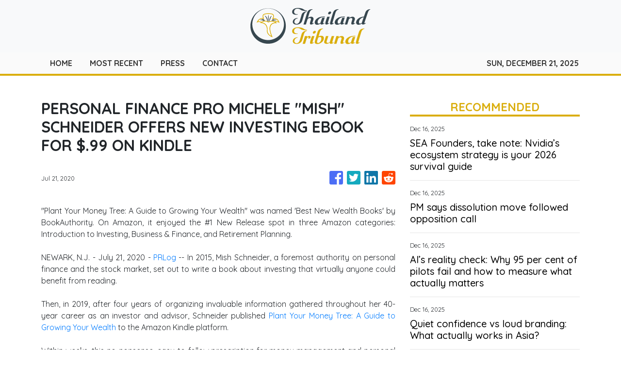

--- FILE ---
content_type: text/html
request_url: https://thailandtribunal.com/news/personal-finance-pro-michele-mish-schneider-offers-new-investing-ebook-for-99-on-kindle/236569
body_size: 612
content:
<!DOCTYPE html>
<html lang="en">
	<head>
		<meta charset="utf-8" />
		<base href="/" />
		<meta name="viewport" content="width=device-width, initial-scale=1" />
		<link rel="icon" type="image/x-icon" href="favicon.ico" />

		<!-- Global site tag (gtag.js) - Google Analytics -->
		<script>
			(function (i, s, o, g, r, a, m) {
				i['GoogleAnalyticsObject'] = r;
				(i[r] =
					i[r] ||
					function () {
						(i[r].q = i[r].q || []).push(arguments);
					}),
					(i[r].l = 1 * new Date());
				(a = s.createElement(o)), (m = s.getElementsByTagName(o)[0]);
				a.async = 1;
				a.src = g;
				m.parentNode.insertBefore(a, m);
			})(window, document, 'script', 'https://www.google-analytics.com/analytics.js', 'ga');

			ga('create', 'UA-82391315-24', 'auto');
			ga('send', 'pageview');
		</script>
	<link rel="stylesheet" href="styles.afeadb99ac403e8f2817.css"></head>
	<body>
		<app-root></app-root>
	<script src="runtime-es2015.4c2ddb12b178296e2e9b.js" type="module"></script><script src="runtime-es5.4c2ddb12b178296e2e9b.js" nomodule defer></script><script src="polyfills-es5.341d48ffc88eaeae911d.js" nomodule defer></script><script src="polyfills-es2015.95bb65e853d2781ac3bd.js" type="module"></script><script src="scripts.a886297f338d81e87e04.js" defer></script><script src="main-es2015.1c92226808cf01759c1e.js" type="module"></script><script src="main-es5.1c92226808cf01759c1e.js" nomodule defer></script></body>
</html>


--- FILE ---
content_type: text/html; charset=utf-8
request_url: https://us-central1-vertical-news-network.cloudfunctions.net/get/fetch-include-rss
body_size: 22269
content:
[
  {
    "id": 108857366,
    "title": "SEA Founders, take note: Nvidia’s ecosystem strategy is your 2026 survival guide",
    "summary": "Nvidia just blew the doors off its corporate earnings announcement.  In both revenue growth and margin, it is surpassing any other player in the AI Computing category. So, how did this gaming-tech company become the company with the largest market capitalisation in the world? Think back to when it first cut its teeth on the […]\nThe post SEA Founders, take note: Nvidia’s ecosystem strategy is your 2026 survival guide appeared first on e27.",
    "slug": "sea-founders-take-note-nvidias-ecosystem-strategy-is-your-2026-survival-guide",
    "link": "https://e27.co/sea-founders-take-note-nvidias-ecosystem-strategy-is-your-2026-survival-guide-20251211/",
    "date_published": "2025-12-16T02:00:14.000Z",
    "images": "https://e27.co/wp-content/uploads/2025/11/e27-44-2.png",
    "categories": "3492,4637,1005,1432,1436,2688,3484,3493,3552,3563,3566,4645,4654,4671,4728,4743,4751,4752,4758,4771,4772,4779,4780,4794,4795,4796,4797",
    "img_id": "0",
    "caption": "",
    "country": "SEA",
    "source_type": "rss",
    "source": "e27"
  },
  {
    "id": 108855905,
    "title": "PM says dissolution move followed opposition call",
    "summary": "Prime Minister Anutin Charnvirakul said his decision to dissolve the House of Representatives was made after the People's Party (PP) publicly called for it.",
    "slug": "pm-says-dissolution-move-followed-opposition-call",
    "link": "https://www.bangkokpost.com/thailand/politics/3157154/pm-says-dissolution-move-followed-opposition-call",
    "date_published": "2025-12-16T01:31:00.000Z",
    "images": "",
    "categories": "1558",
    "img_id": "0",
    "caption": "",
    "country": "Thailand",
    "source_type": "rss",
    "source": "Bangkok Post"
  },
  {
    "id": 108857367,
    "title": "AI’s reality check: Why 95 per cent of pilots fail and how to measure what actually matters",
    "summary": "Artificial intelligence has advanced faster than most of us can keep up. Every few months, new models arrive promising sharper accuracy and deeper understanding. Yet when I talk to business leaders, the same question always surfaces: how do we actually measure value from all this? A 2024 MIT NANDA Initiative study found that around 95 […]\nThe post AI’s reality check: Why 95 per cent of pilots fail and how to measure what actually matters appeared first on e27.",
    "slug": "ais-reality-check-why-95-per-cent-of-pilots-fail-and-how-to-measure-what-actually-matters",
    "link": "https://e27.co/ais-reality-check-why-95-per-cent-of-pilots-fail-and-how-to-measure-what-actually-matters-20251208/",
    "date_published": "2025-12-16T01:30:48.000Z",
    "images": "https://e27.co/wp-content/uploads/2025/11/e27-30-1.png",
    "categories": "3492,4637,1005,1432,1436,2688,3484,3493,3552,3563,3566,4645,4654,4671,4728,4743,4751,4752,4758,4771,4772,4779,4780,4794,4795,4796,4797",
    "img_id": "0",
    "caption": "",
    "country": "SEA",
    "source_type": "rss",
    "source": "e27"
  },
  {
    "id": 108857368,
    "title": "Quiet confidence vs loud branding: What actually works in Asia?",
    "summary": "Building a startup is hard. Building one in Asia? That’s a whole different game. This region is a mosaic of cultures, languages, and consumer behaviours, and what works in one market might flop in another. But one of the most fascinating tensions founders face here is this: Should you lead with quiet confidence, letting your […]\nThe post Quiet confidence vs loud branding: What actually works in Asia? appeared first on e27.",
    "slug": "quiet-confidence-vs-loud-branding-what-actually-works-in-asia",
    "link": "https://e27.co/quiet-confidence-vs-loud-branding-what-actually-works-in-asia-20251208/",
    "date_published": "2025-12-16T01:00:31.000Z",
    "images": "https://e27.co/wp-content/uploads/2025/11/e27-29-1.png",
    "categories": "3492,4637,1005,1432,1436,2688,3484,3493,3552,3563,3566,4645,4654,4671,4728,4743,4751,4752,4758,4771,4772,4779,4780,4794,4795,4796,4797",
    "img_id": "0",
    "caption": "",
    "country": "SEA",
    "source_type": "rss",
    "source": "e27"
  },
  {
    "id": 108845420,
    "title": "High-profile defections boost Bhumjaithai Party",
    "summary": "The Bhumjaithai Party saw a surge of high-profile defections on the first day of its candidate registration drive, with Varawut Silpa-archa, former leader of the Chartthaipattana Party, formally joining the party on Monday alongside 12 former Chartthaipattana MPs and senior political figures in preparation for the 2026 general election.",
    "slug": "highprofile-defections-boost-bhumjaithai-party",
    "link": "https://www.bangkokpost.com/thailand/politics/3157149/highprofile-defections-boost-bhumjaithai-party",
    "date_published": "2025-12-15T22:08:00.000Z",
    "images": "",
    "categories": "1558",
    "img_id": "0",
    "caption": "",
    "country": "Thailand",
    "source_type": "rss",
    "source": "Bangkok Post"
  },
  {
    "id": 108845421,
    "title": "Anutin says his party is ready to lead",
    "summary": "Prime Minister Anutin Charnvirakul, in his role as leader of the Bhumjaithai Party (BJT), has announced that the party is prepared to become the country's leading political force in the upcoming election.",
    "slug": "anutin-says-his-party-is-ready-to-lead",
    "link": "https://www.bangkokpost.com/thailand/politics/3157159/anutin-says-his-party-is-ready-to-lead",
    "date_published": "2025-12-15T22:03:00.000Z",
    "images": "",
    "categories": "1558",
    "img_id": "0",
    "caption": "",
    "country": "Thailand",
    "source_type": "rss",
    "source": "Bangkok Post"
  },
  {
    "id": 108855906,
    "title": "Army places district out of bounds",
    "summary": "The Royal Thai Army (RTA) has warned civilians to stay out of Kantharalak district in Si Sa Ket province, citing repeated Cambodian attacks on civilian areas and the escalating security threat along the Thai–Cambodian border.",
    "slug": "army-places-district-out-of-bounds",
    "link": "https://www.bangkokpost.com/thailand/general/3157119/army-places-district-out-of-bounds",
    "date_published": "2025-12-15T22:01:00.000Z",
    "images": "",
    "categories": "1558",
    "img_id": "0",
    "caption": "",
    "country": "Thailand",
    "source_type": "rss",
    "source": "Bangkok Post"
  },
  {
    "id": 108845422,
    "title": "Medical lecturers told to maintain ethical standards",
    "summary": "The Thammasat University Faculty Senate on Monday issued a statement urging lecturers in the university's Faculty of Medicine to strictly adhere to professional ethics following complaints of misconduct involving medical students and resident doctors.",
    "slug": "medical-lecturers-told-to-maintain-ethical-standards",
    "link": "https://www.bangkokpost.com/thailand/general/3157169/medical-lecturers-told-to-maintain-ethical-standards",
    "date_published": "2025-12-15T22:00:00.000Z",
    "images": "",
    "categories": "1558",
    "img_id": "0",
    "caption": "",
    "country": "Thailand",
    "source_type": "rss",
    "source": "Bangkok Post"
  },
  {
    "id": 108845423,
    "title": "Country 'can keep' Chinese missile system",
    "summary": "The Defence Ministry has confirmed that Thailand is legally entitled to keep a Chinese-made fifth-generation guided anti-tank missile system seized from Cambodian forces, dismissing speculation that it must be returned to China.",
    "slug": "country-can-keep-chinese-missile-system",
    "link": "https://www.bangkokpost.com/thailand/general/3157114/country-can-keep-chinese-missile-system",
    "date_published": "2025-12-15T21:58:00.000Z",
    "images": "",
    "categories": "1558",
    "img_id": "0",
    "caption": "",
    "country": "Thailand",
    "source_type": "rss",
    "source": "Bangkok Post"
  },
  {
    "id": 108835499,
    "title": "Army restricts fuel exports to Laos",
    "summary": "The military has suspended exports of all fuel products and military equipment to Laos through the Chong Mek border crossing in Ubon Ratchathani's Sirindhorn district, following intelligence reports alleging that fuel and weapons were being diverted to Cambodia.",
    "slug": "army-restricts-fuel-exports-to-laos",
    "link": "https://www.bangkokpost.com/thailand/general/3157104/army-restricts-fuel-exports-to-laos",
    "date_published": "2025-12-15T21:42:00.000Z",
    "images": "",
    "categories": "1558",
    "img_id": "0",
    "caption": "",
    "country": "Thailand",
    "source_type": "rss",
    "source": "Bangkok Post"
  },
  {
    "id": 108835500,
    "title": "Border checks tightened",
    "summary": "Thailand has tightened screening measures for Cambodian nationals entering Thailand under the visa-free scheme and stepped up checks on certain groups of foreign travellers deemed as \"posing a risk\" amid growing security concerns linked to the Thai–Cambodian border conflict.",
    "slug": "border-checks-tightened",
    "link": "https://www.bangkokpost.com/thailand/general/3157094/border-checks-tightened",
    "date_published": "2025-12-15T21:33:00.000Z",
    "images": "",
    "categories": "1558",
    "img_id": "0",
    "caption": "",
    "country": "Thailand",
    "source_type": "rss",
    "source": "Bangkok Post"
  },
  {
    "id": 108835501,
    "title": "Thai troops recapture Ta Khwai temple",
    "summary": "Thai troops recaptured Ta Khwai temple in Surin's Phanom Dong Rak district on Monday, allowing authorities to begin planning the rehabilitation of the cultural heritage site, which sustained damage during clashes along the Thai-Cambodian border.",
    "slug": "thai-troops-recapture-ta-khwai-temple",
    "link": "https://www.bangkokpost.com/thailand/general/3157179/thai-troops-recapture-ta-khwai-temple",
    "date_published": "2025-12-15T20:18:00.000Z",
    "images": "",
    "categories": "1558",
    "img_id": "0",
    "caption": "",
    "country": "Thailand",
    "source_type": "rss",
    "source": "Bangkok Post"
  },
  {
    "id": 108806449,
    "title": "Thai and Chinese authorities view destroyed scam buildings in Myanmar",
    "summary": "Thai and Chinese authorities crossed the border from Thailand’s Tak province to Myawaddy of Myanmar to view the debris of scam centres on Monday.",
    "slug": "thai-and-chinese-authorities-view-destroyed-scam-buildings-in-myanmar",
    "link": "https://www.bangkokpost.com/thailand/general/3157084/thai-and-chinese-authorities-view-destroyed-scam-buildings-in-myanmar",
    "date_published": "2025-12-15T15:09:00.000Z",
    "images": "",
    "categories": "1558",
    "img_id": "0",
    "caption": "",
    "country": "Thailand",
    "source_type": "rss",
    "source": "Bangkok Post"
  },
  {
    "id": 108805266,
    "title": "Bangladesh to airlift wounded uprising leader to Singapore after election shooting",
    "summary": "Bangladesh’s interim government said it would fly a leader of the 2024 uprising, a candidate in coming elections, for treatment in Singapore after an assassination attempt that left him critically wounded.\nMasked attackers shot student leader Sharif Osman Hadi on Friday as he left a mosque in the capital Dhaka, wounding him in the ear.\nThe shooting took place one day after authorities announced a date for the first elections since the student-led uprising last year that overthrew the autocratic...",
    "slug": "bangladesh-to-airlift-wounded-uprising-leader-to-singapore-after-election-shooting",
    "link": "https://www.scmp.com/news/asia/south-asia/article/3336527/bangladesh-airlift-wounded-uprising-leader-singapore-after-election-shooting?utm_source=rss_feed",
    "date_published": "2025-12-15T14:14:10.000Z",
    "images": "https://cdn.i-scmp.com/sites/default/files/styles/1280x720/public/d8/images/canvas/2025/12/15/83b46ffa-b896-438d-9bf5-0465d9612567_880f3fc8.jpg",
    "categories": "1558",
    "img_id": "0",
    "caption": "",
    "country": "SEA",
    "source_type": "rss",
    "source": "South China Morning Post"
  },
  {
    "id": 108802732,
    "title": "Five foreigners arrested on Phangan during crackdown on illegal businesses",
    "summary": "SURAT THANI: Immigration police and local authorities on Monday arrested five foreign nationals in a crackdown on illegal business operations on Koh Phangan, targeting nominee businesses.",
    "slug": "five-foreigners-arrested-on-phangan-during-crackdown-on-illegal-businesses",
    "link": "https://www.bangkokpost.com/thailand/general/3157070/five-foreigners-arrested-on-phangan-during-crackdown-on-illegal-businesses",
    "date_published": "2025-12-15T13:35:00.000Z",
    "images": "",
    "categories": "1558",
    "img_id": "0",
    "caption": "",
    "country": "Thailand",
    "source_type": "rss",
    "source": "Bangkok Post"
  },
  {
    "id": 108802733,
    "title": "Thailand submits letter to UN over Cambodian missile attacks on civilians",
    "summary": "Thailand’s Ministry of Foreign Affairs has submitted a formal letter to the United Nations High Commissioner for Human Rights over Cambodian missile attacks targeting Thai civilians.",
    "slug": "thailand-submits-letter-to-un-over-cambodian-missile-attacks-on-civilians",
    "link": "https://www.bangkokpost.com/thailand/general/3157064/thailand-submits-letter-to-un-over-cambodian-missile-attacks-on-civilians",
    "date_published": "2025-12-15T13:28:00.000Z",
    "images": "",
    "categories": "1558",
    "img_id": "0",
    "caption": "",
    "country": "Thailand",
    "source_type": "rss",
    "source": "Bangkok Post"
  },
  {
    "id": 108801585,
    "title": "Indonesia to revoke 22 forestry permits after floods that killed over 1,000 people",
    "summary": "Indonesia will revoke more than 20 forestry permits across the country, the forestry minister said on Monday, after deadly floods and landslides devastated parts of the northwestern island of Sumatra.\nEnvironmentalists and experts have pointed to the role forest loss played in flash flooding and landslides that this month killed more than 1,000 people and washed torrents of mud into villages.\nThe government will revoke 22 forestry permits that encompass more than one million hectares of land,...",
    "slug": "indonesia-to-revoke-22-forestry-permits-after-floods-that-killed-over-1000-people",
    "link": "https://www.scmp.com/news/asia/southeast-asia/article/3336516/indonesia-revoke-22-forestry-permits-after-floods-killed-over-1000-people?utm_source=rss_feed",
    "date_published": "2025-12-15T12:06:09.000Z",
    "images": "https://cdn.i-scmp.com/sites/default/files/styles/1280x720/public/d8/images/canvas/2025/12/15/8dd7f593-cd6d-4716-be43-851946ffd009_a2823a1a.jpg",
    "categories": "1558",
    "img_id": "0",
    "caption": "",
    "country": "SEA",
    "source_type": "rss",
    "source": "South China Morning Post"
  },
  {
    "id": 108802734,
    "title": "Hat Yai recovery expected in time for Songkran",
    "summary": "SONGKHLA – Flood-devastated Hat Yai city will bounce back quickly and should be 60-70% recovered by April next year, in time for Songkran, according to the Songkhla Tourism Association.",
    "slug": "hat-yai-recovery-expected-in-time-for-songkran",
    "link": "https://www.bangkokpost.com/thailand/general/3156944/hat-yai-recovery-expected-in-time-for-songkran",
    "date_published": "2025-12-15T11:33:00.000Z",
    "images": "",
    "categories": "1558",
    "img_id": "0",
    "caption": "",
    "country": "Thailand",
    "source_type": "rss",
    "source": "Bangkok Post"
  },
  {
    "id": 108791815,
    "title": "Ex-NBA star in Singapore for brain cancer treatment exudes hope – ‘let’s be positive’",
    "summary": "When National Basketball Association veteran Jason Collins married his long-term partner Brunson Green in May, having to divert his honeymoon to Singapore six months later for an experimental treatment for stage 4 brain cancer was not on his bingo card.\nThe 2.13 metre (7 feet) former centre, 47, and Green, a film producer, found themselves spending Thanksgiving in the city state last month, far from their extended family, as Collin underwent his first doses of EDV (EnGeneIC Dream Vector) in his...",
    "slug": "exnba-star-in-singapore-for-brain-cancer-treatment-exudes-hope-lets-be-positive",
    "link": "https://www.scmp.com/week-asia/health-environment/article/3336511/ex-nba-star-singapore-brain-cancer-treatment-exudes-hope-lets-be-positive?utm_source=rss_feed",
    "date_published": "2025-12-15T11:29:57.000Z",
    "images": "https://cdn.i-scmp.com/sites/default/files/styles/1280x720/public/d8/images/canvas/2025/12/15/3cf86e5a-3ac2-4b75-9fa2-74a64a292b76_26647745.jpg",
    "categories": "1558",
    "img_id": "0",
    "caption": "",
    "country": "SEA",
    "source_type": "rss",
    "source": "South China Morning Post"
  },
  {
    "id": 108802735,
    "title": "Election Commission sets Feb 8 as general election date",
    "summary": "The Election Commission (EC) has officially set the next general election on Feb 8, following the Royal Decree dissolving the House of Representatives that took effect last week.",
    "slug": "election-commission-sets-feb-8-as-general-election-date",
    "link": "https://www.bangkokpost.com/thailand/general/3157000/election-commission-sets-feb-8-as-general-election-date",
    "date_published": "2025-12-15T11:29:00.000Z",
    "images": "",
    "categories": "1558",
    "img_id": "0",
    "caption": "",
    "country": "Thailand",
    "source_type": "rss",
    "source": "Bangkok Post"
  },
  {
    "id": 108802736,
    "title": "Senators press Election Commission on collusion case",
    "summary": "A group of reserve senators has urged the newly appointed Election Commission (EC) to forward the alleged Senate election collusion case to the Supreme Court and to review whether EC secretary-general Sawaeng Boonmee should remain in office.",
    "slug": "senators-press-election-commission-on-collusion-case",
    "link": "https://www.bangkokpost.com/thailand/politics/3156990/senators-press-election-commission-on-collusion-case",
    "date_published": "2025-12-15T11:27:00.000Z",
    "images": "",
    "categories": "1558",
    "img_id": "0",
    "caption": "",
    "country": "Thailand",
    "source_type": "rss",
    "source": "Bangkok Post"
  },
  {
    "id": 108789351,
    "title": "Korat police alert for drone-flying Russian mercenary",
    "summary": "NAKHON RATCHASIMA - All police stations in Muang district have been ordered to closely monitor Russian nationals staying in the area, amid concerns they could be mercenaries hired to sabotage military sites and key economic areas of this northeastern province.",
    "slug": "korat-police-alert-for-droneflying-russian-mercenary",
    "link": "https://www.bangkokpost.com/thailand/general/3156910/korat-police-alert-for-droneflying-russian-mercenary",
    "date_published": "2025-12-15T09:43:00.000Z",
    "images": "",
    "categories": "1558",
    "img_id": "0",
    "caption": "",
    "country": "Thailand",
    "source_type": "rss",
    "source": "Bangkok Post"
  },
  {
    "id": 108788683,
    "title": "Anti-dynasty bill in Philippines slammed as ‘ridiculous’ and weak",
    "summary": "Philippine President Ferdinand Marcos Jnr has urged Congress to fast track a long-delayed law banning political dynasties, but a bill filed by the speaker of the House and his eldest son is drawing sharp criticism for aiming to do the opposite.\nDays after the president met House Speaker Faustino “Bojie” Dy III, Majority Leader Ferdinand Alexander Marcos and others, Dy and the younger Marcos filed the bill on Friday.\nLawmakers and critics have slammed the proposal for legitimising and entrenching...",
    "slug": "antidynasty-bill-in-philippines-slammed-as-ridiculous-and-weak",
    "link": "https://www.scmp.com/week-asia/politics/article/3336488/anti-dynasty-bill-philippines-slammed-ridiculous-and-weak?utm_source=rss_feed",
    "date_published": "2025-12-15T09:38:32.000Z",
    "images": "https://cdn.i-scmp.com/sites/default/files/styles/1280x720/public/d8/images/canvas/2025/12/15/ba0bbda0-4a2d-4030-8f08-6982ad5225e0_06bd02bd.jpg",
    "categories": "1558",
    "img_id": "0",
    "caption": "",
    "country": "SEA",
    "source_type": "rss",
    "source": "South China Morning Post"
  },
  {
    "id": 108789352,
    "title": "Tearful concert ticket scalper recounts how she lost B850,000",
    "summary": "The online community was set alight by a dramatic Facebook post detailing the financial collapse of a concert-ticket reseller who claimed to have lost more than B850,000  speculating on demand for tickets to a major live event.",
    "slug": "tearful-concert-ticket-scalper-recounts-how-she-lost-b850000",
    "link": "https://www.bangkokpost.com/thailand/general/3156928/tearful-concert-ticket-scalper-recounts-how-she-lost-b850000",
    "date_published": "2025-12-15T09:24:00.000Z",
    "images": "",
    "categories": "1558",
    "img_id": "0",
    "caption": "",
    "country": "Thailand",
    "source_type": "rss",
    "source": "Bangkok Post"
  },
  {
    "id": 108788684,
    "title": "Cambodia says Thai F-16s hit near displaced civilian camp in Siem Reap province",
    "summary": "Cambodia accused Thailand on Monday of striking deep inside its territory, bombing areas less than a two-hour drive from the country’s main tourist draw, the centuries-old Angkor temples, in a reignited border conflict.\nDozens of people were killed in five days of fighting in July before a truce was brokered and then broken within months, part of a long-standing conflict rooted in the colonial-era demarcation of the countries’ 800km (500 miles) frontier.\nRenewed fighting between the Southeast...",
    "slug": "cambodia-says-thai-f16s-hit-near-displaced-civilian-camp-in-siem-reap-province",
    "link": "https://www.scmp.com/news/asia/southeast-asia/article/3336482/thailand-bombs-siem-reap-province-home-ancient-angkor-wat-temple-says-cambodia?utm_source=rss_feed",
    "date_published": "2025-12-15T09:05:11.000Z",
    "images": "https://cdn.i-scmp.com/sites/default/files/styles/1280x720/public/d8/images/canvas/2025/12/15/73010c2f-7c07-4902-a80f-d88cf8747a5e_bab2c8a1.jpg",
    "categories": "1558",
    "img_id": "0",
    "caption": "",
    "country": "SEA",
    "source_type": "rss",
    "source": "South China Morning Post"
  },
  {
    "id": 108788685,
    "title": "Hong Kong fire victim sent frantic final video to husband in Indonesia",
    "summary": "When Indonesian domestic helper Darwati sent her husband a video from Hong Kong, he had no idea it would be the last time he heard her voice.\nEli Cahyono, 39, picked up his phone in the small hamlet of Bendasari in Indonesia’s Cilacap Regency on November 26 and saw a video message from his wife. Moments later, disbelief turned to panic.\nDarwati, 48, was trapped in a blaze tearing through one of the towers at Wang Fuk Court in Hong Kong’s Tai Po district. Through the haze of thick black smoke,...",
    "slug": "hong-kong-fire-victim-sent-frantic-final-video-to-husband-in-indonesia",
    "link": "https://www.scmp.com/week-asia/people/article/3336470/tai-po-fire-victim-sent-frantic-final-video-husband-indonesia?utm_source=rss_feed",
    "date_published": "2025-12-15T08:08:57.000Z",
    "images": "https://cdn.i-scmp.com/sites/default/files/styles/1280x720/public/d8/images/canvas/2025/12/15/e53d2529-22ff-4fde-a9b8-371fe06ccd6f_7dea575d.jpg",
    "categories": "1558",
    "img_id": "0",
    "caption": "",
    "country": "SEA",
    "source_type": "rss",
    "source": "South China Morning Post"
  },
  {
    "id": 108789230,
    "title": "We-Women  Network Looking Back with Gratitude, Moving Forward with IntentionLooking Back with Gratitude, Moving Forward with Intention",
    "summary": "The last We-Women Network session was a gentle yet powerful reminder that meaningful change begins with awareness and small, conscious choices. Our session on Sustainability in Everyday Life was thoughtfully led by Deepali Nair, a leadership coach and sustainability facilitator, who shared practical, everyday actions that women can easily integrate into their lives—reinforcing the belief […]",
    "slug": "wewomen-network-looking-back-with-gratitude-moving-forward-with-intentionlooking-back-with-gratitude-moving-forward-with-intention",
    "link": "https://bangkokscoop.com/we-women-network-looking-back-with-gratitude-moving-forward-with-intentionlooking-back-with-gratitude-moving-forward-with-intention/",
    "date_published": "2025-12-15T07:06:51.000Z",
    "images": "https://bangkokscoop.com/wp-content/uploads/2025/12/WhatsApp-Image-2025-12-15-at-12.29.11-3.jpeg",
    "categories": "1558",
    "img_id": "0",
    "caption": "",
    "country": "Thailand",
    "source_type": "rss",
    "source": "Bangkok Scoop"
  },
  {
    "id": 108778880,
    "title": "Why Bitcoin’s correlation with gold just hit a record high",
    "summary": "As the final full trading week of 2025 begins, financial markets across Asia are retreating under mounting doubts about the sustainability of the AI-driven tech rally that has powered global equities for much of the year. The MSCI Asia Pacific index declined 0.7 per cent, with South Korea home to leading semiconductor firms and a […]\nThe post Why Bitcoin’s correlation with gold just hit a record high appeared first on e27.",
    "slug": "why-bitcoins-correlation-with-gold-just-hit-a-record-high",
    "link": "https://e27.co/why-bitcoins-correlation-with-gold-just-hit-a-record-high-20251215/",
    "date_published": "2025-12-15T06:57:35.000Z",
    "images": "https://e27.co/wp-content/uploads/2025/12/e27-55.png",
    "categories": "3492,4637,1005,1432,1436,2688,3484,3493,3552,3563,3566,4645,4654,4671,4728,4743,4751,4752,4758,4771,4772,4779,4780,4794,4795,4796,4797",
    "img_id": "0",
    "caption": "",
    "country": "SEA",
    "source_type": "rss",
    "source": "e27"
  },
  {
    "id": 108776288,
    "title": "Malaysia to get back US$30 million worth of fine art linked to 1MDB scandal",
    "summary": "Malaysia is set to receive 12 pieces of fine art – including works by Pablo Picasso, Joan Miro and Henri Matisse – after discussions with US officials to repatriate assets tied to the global corruption scandal at 1MDB.\nThe works are being held by Christie’s and Sotheby’s auction houses in the United States and estimated to have a combined value of over US$30 million, the Malaysian Anti-Corruption Commission (MACC) said in a statement on Saturday. They were purchased by Jasmine Loo, a former...",
    "slug": "malaysia-to-get-back-us30-million-worth-of-fine-art-linked-to-1mdb-scandal",
    "link": "https://www.scmp.com/news/asia/southeast-asia/article/3336454/malaysia-get-back-us30-million-worth-fine-art-linked-1mdb-scandal?utm_source=rss_feed",
    "date_published": "2025-12-15T06:33:51.000Z",
    "images": "https://cdn.i-scmp.com/sites/default/files/styles/1280x720/public/d8/images/canvas/2025/12/15/ec21893a-fd9d-425c-ae21-0f897681426d_611c50bd.jpg",
    "categories": "1558",
    "img_id": "0",
    "caption": "",
    "country": "SEA",
    "source_type": "rss",
    "source": "South China Morning Post"
  },
  {
    "id": 108776289,
    "title": "Malaysian religious authorities probe viral claim of woman having ‘2 husbands’",
    "summary": "Malaysian religious authorities are investigating allegations that a 30-year-old woman from a deeply conservative northern state of Kelantan was also married to a second man in neighbouring Thailand, after her sister-in-law made the claims in a social media post.\nThe controversy erupted on Thursday when a woman who identified herself as Ekin Derahim alleged on Facebook that her brother’s wife had secretly married a second man in Songkhla, Thailand, more than a year earlier without the family’s...",
    "slug": "malaysian-religious-authorities-probe-viral-claim-of-woman-having-2-husbands",
    "link": "https://www.scmp.com/week-asia/people/article/3336447/malaysian-religious-authorities-probe-viral-claim-woman-having-two-husbands?utm_source=rss_feed",
    "date_published": "2025-12-15T06:16:34.000Z",
    "images": "https://cdn.i-scmp.com/sites/default/files/styles/1280x720/public/d8/images/canvas/2025/12/15/a3837f80-c38e-47cb-a7d0-78dfdb9b1a01_51abbc3d.jpg",
    "categories": "1558",
    "img_id": "0",
    "caption": "",
    "country": "SEA",
    "source_type": "rss",
    "source": "South China Morning Post"
  },
  {
    "id": 108778881,
    "title": "January Capital raises over US$130M to bring growth credit to Asia’s tech sector",
    "summary": "January Capital has closed its growth credit fund at more than US$130 million, marking a significant step in addressing a long-standing financing gap for growth-stage technology companies across the Asia Pacific. The Singapore-based investment firm said the fund will focus on providing non-dilutive capital to sponsor-backed tech businesses, a form of financing that remains relatively […]\nThe post January Capital raises over US$130M to bring growth credit to Asia’s tech sector appeared first on e27.",
    "slug": "january-capital-raises-over-us130m-to-bring-growth-credit-to-asias-tech-sector",
    "link": "https://e27.co/january-capital-raises-over-us130m-to-bring-growth-credit-to-asias-tech-sector-20251215/",
    "date_published": "2025-12-15T06:14:04.000Z",
    "images": "https://e27.co/wp-content/uploads/2025/12/January_Capotal_fund_close_news.png",
    "categories": "3492,4637,1005,1432,1436,2688,3484,3493,3552,3563,3566,4645,4654,4671,4728,4743,4751,4752,4758,4771,4772,4779,4780,4794,4795,4796,4797",
    "img_id": "0",
    "caption": "",
    "country": "SEA",
    "source_type": "rss",
    "source": "e27"
  },
  {
    "id": 108776295,
    "title": "Ring in New Year 2026 with Exclusive Savings at King Power Duty Free",
    "summary": "Celebrate the countdown to 2026 with exceptional offers at KING POWER Duty Free, your must-stop destination before takeoff. As the year draws to a close, elevate your journey with extraordinary savings, world-class brands, and a seamless shopping experience designed to make every pre-flight moment feel special. New Year 2026 HighlightsEnjoy 20% off duty free prices,…\nThe post Ring in New Year 2026 with Exclusive Savings at King Power Duty Free appeared first on Indo Thai News Channel - Travel l Culture l News & Event l Food.",
    "slug": "ring-in-new-year-2026-with-exclusive-savings-at-king-power-duty-free",
    "link": "https://www.indothainews.com/ring-in-new-year-2026-with-exclusive-savings-at-king-power-duty-free/",
    "date_published": "2025-12-15T06:12:47.000Z",
    "images": "https://www.indothainews.com/wp-content/uploads/2025/12/31-scaled.jpg",
    "categories": "1558",
    "img_id": "0",
    "caption": "",
    "country": "Thailand",
    "source_type": "rss",
    "source": "IndoThai"
  },
  {
    "id": 108771140,
    "title": "Top 27 contributors of 2025: Voices that defined the year",
    "summary": "2025 was a year that tested everyone in tech and venture. Funding tightened, geopolitical shifts entered the boardroom, and hype cycles moved faster than most teams could absorb. The outcome was clarity: founders became more disciplined, investors more selective, and operators more intentional about what they build and why. At e27, we believe progress is […]\nThe post Top 27 contributors of 2025: Voices that defined the year appeared first on e27.",
    "slug": "top-27-contributors-of-2025-voices-that-defined-the-year",
    "link": "https://e27.co/top-27-contributors-of-2025-voices-that-defined-the-year-20251215/",
    "date_published": "2025-12-15T06:09:34.000Z",
    "images": "https://e27.co/wp-content/uploads/2025/12/e27-41.png",
    "categories": "3492,4637,1005,1432,1436,2688,3484,3493,3552,3563,3566,4645,4654,4671,4728,4743,4751,4752,4758,4771,4772,4779,4780,4794,4795,4796,4797",
    "img_id": "0",
    "caption": "",
    "country": "SEA",
    "source_type": "rss",
    "source": "e27"
  },
  {
    "id": 108777418,
    "title": "Cambodian rockets strike Surin's Ta Kwai area, border fighting continues",
    "summary": "Fighting continued along the Thai-Cambodian border on Monday with Cambodian rockets fired from BM-21 launchers exploding near the Ta Kwai temple ruins and around Hill 350, both strategic high points in Surin province.",
    "slug": "cambodian-rockets-strike-surins-ta-kwai-area-border-fighting-continues",
    "link": "https://www.bangkokpost.com/thailand/general/3156884/cambodian-rockets-strike-surins-ta-kwai-area-border-fighting-continues",
    "date_published": "2025-12-15T06:08:00.000Z",
    "images": "",
    "categories": "1558",
    "img_id": "0",
    "caption": "",
    "country": "Thailand",
    "source_type": "rss",
    "source": "Bangkok Post"
  },
  {
    "id": 108769728,
    "title": "Evacuees call for end to border war before New Year",
    "summary": "BURI RAM - Evacuees are calling on the government to urgently resolve the border conflict, prevent further Cambodian incursions and bring an end to the fighting before the New Year as a “gift” to those most affected - people who live along the border.",
    "slug": "evacuees-call-for-end-to-border-war-before-new-year",
    "link": "https://www.bangkokpost.com/thailand/general/3156850/evacuees-call-for-end-to-border-war-before-new-year",
    "date_published": "2025-12-15T04:39:00.000Z",
    "images": "",
    "categories": "1558",
    "img_id": "0",
    "caption": "",
    "country": "Thailand",
    "source_type": "rss",
    "source": "Bangkok Post"
  },
  {
    "id": 108771141,
    "title": "AI is already in Asia’s legal sector — The question is who’s falling behind",
    "summary": "The legal sector across Asia is currently experiencing a wave of innovation moving at an unprecedented pace, driven mainly by the rapid evolution of technology, particularly generative AI. This profound transformation is reshaping the roles and traditional practices of legal and allied professionals. This forces the industry to assess how equipped it is to navigate […]\nThe post AI is already in Asia’s legal sector — The question is who’s falling behind appeared first on e27.",
    "slug": "ai-is-already-in-asias-legal-sector-the-question-is-whos-falling-behind",
    "link": "https://e27.co/ai-is-already-in-asias-legal-sector-the-question-is-whos-falling-behind-20251215/",
    "date_published": "2025-12-15T04:38:01.000Z",
    "images": "https://e27.co/wp-content/uploads/2025/12/Legal_innovations_report_1.png",
    "categories": "3492,4637,1005,1432,1436,2688,3484,3493,3552,3563,3566,4645,4654,4671,4728,4743,4751,4752,4758,4771,4772,4779,4780,4794,4795,4796,4797",
    "img_id": "0",
    "caption": "",
    "country": "SEA",
    "source_type": "rss",
    "source": "e27"
  },
  {
    "id": 108769729,
    "title": "Thai airports tighten passenger screening, watch for foreign mercenaries",
    "summary": "Thai airports have been ordered to strictly screen all Cambodian nationals entering Thailand under the visa-free scheme and to also tighten checks against foreign mercenaries entering the country, amid the escalating conflict at the border.",
    "slug": "thai-airports-tighten-passenger-screening-watch-for-foreign-mercenaries",
    "link": "https://www.bangkokpost.com/thailand/general/3156818/thai-airports-tighten-passenger-screening-watch-for-foreign-mercenaries",
    "date_published": "2025-12-15T03:48:00.000Z",
    "images": "",
    "categories": "1558",
    "img_id": "0",
    "caption": "",
    "country": "Thailand",
    "source_type": "rss",
    "source": "Bangkok Post"
  },
  {
    "id": 108760371,
    "title": "From CFO to Founder: How I built a US$200M company by turning entrepreneurs into co-investors",
    "summary": "While others chased digital transformation and integration, I bet on something more powerful: proven founders who became stakeholders in building something bigger together. I’ve been on both sides of the corporate services table. As a CFO managing finances across countries, I saw the same pattern repeat itself with troubling consistency: every time a great services […]\nThe post From CFO to Founder: How I built a US$200M company by turning entrepreneurs into co-investors appeared first on e27.",
    "slug": "from-cfo-to-founder-how-i-built-a-us200m-company-by-turning-entrepreneurs-into-coinvestors",
    "link": "https://e27.co/from-cfo-to-founder-how-i-built-a-us200m-company-by-turning-entrepreneurs-into-co-investors-20251208/",
    "date_published": "2025-12-15T02:30:13.000Z",
    "images": "https://e27.co/wp-content/uploads/2025/11/e27-28-1.png",
    "categories": "3492,4637,1005,1432,1436,2688,3484,3493,3552,3563,3566,4645,4654,4671,4728,4743,4751,4752,4758,4771,4772,4779,4780,4794,4795,4796,4797",
    "img_id": "0",
    "caption": "",
    "country": "SEA",
    "source_type": "rss",
    "source": "e27"
  },
  {
    "id": 108760372,
    "title": "AI-ready but not AI-proof: The skills gap Southeast Asia must close",
    "summary": "For Southeast Asia to transition successfully into an intelligent economy, immediate attention must be paid to developing robust infrastructure, equipping the workforce with new skills, and moving AI adoption beyond isolated pilots to enterprise-wide transformation. The acceleration of AI is one of the most potent catalysts identified for the region’s future growth. The e-Conomy SEA 2025 […]\nThe post AI-ready but not AI-proof: The skills gap Southeast Asia must close appeared first on e27.",
    "slug": "aiready-but-not-aiproof-the-skills-gap-southeast-asia-must-close",
    "link": "https://e27.co/ai-ready-but-not-ai-proof-the-skills-gap-southeast-asia-must-close-20251214/",
    "date_published": "2025-12-15T02:00:55.000Z",
    "images": "https://e27.co/wp-content/uploads/2025/12/e-Conomy_SEA_report_10.png",
    "categories": "3492,4637,1005,1432,1436,2688,3484,3493,3552,3563,3566,4645,4654,4671,4728,4743,4751,4752,4758,4771,4772,4779,4780,4794,4795,4796,4797",
    "img_id": "0",
    "caption": "",
    "country": "SEA",
    "source_type": "rss",
    "source": "e27"
  },
  {
    "id": 108749695,
    "title": "The age gap in startups: Why Southeast Asia needs both 22 year old hackers and 40 year old operators",
    "summary": "If you look around Southeast Asia’s startup scene today, it feels different from what it used to be. For years, the image of the young founder was everywhere. Early twenties. Hoodie. Fast, fearless and building the next big thing before graduation. It is still here. But something new has been happening in the background. In […]\nThe post The age gap in startups: Why Southeast Asia needs both 22 year old hackers and 40 year old operators appeared first on e27.",
    "slug": "the-age-gap-in-startups-why-southeast-asia-needs-both-22-year-old-hackers-and-40-year-old-operators",
    "link": "https://e27.co/the-age-gap-in-startups-why-southeast-asia-needs-both-22-year-old-hackers-and-40-year-old-operators-20251208/",
    "date_published": "2025-12-15T02:00:32.000Z",
    "images": "https://e27.co/wp-content/uploads/2025/11/e27-26-1.png",
    "categories": "3492,4637,1005,1432,1436,2688,3484,3493,3552,3563,3566,4645,4654,4671,4728,4743,4751,4752,4758,4771,4772,4779,4780,4794,4795,4796,4797",
    "img_id": "0",
    "caption": "",
    "country": "SEA",
    "source_type": "rss",
    "source": "e27"
  },
  {
    "id": 108749696,
    "title": "For Singapore, the real AI race is institutional, not just technological",
    "summary": "For years, the global race for artificial intelligence has been framed as a contest between Washington and Beijing. The United States commands the frontier models, cloud ecosystems, and venture capital that shape global innovation; China, backed by scale, engineers, and state coordination, is catching up fast. But the world’s next frontier for AI power will […]\nThe post For Singapore, the real AI race is institutional, not just technological appeared first on e27.",
    "slug": "for-singapore-the-real-ai-race-is-institutional-not-just-technological",
    "link": "https://e27.co/for-singapore-the-real-ai-race-is-institutional-not-just-technological-20251207/",
    "date_published": "2025-12-15T01:30:31.000Z",
    "images": "https://e27.co/wp-content/uploads/2025/11/e27-25.png",
    "categories": "3492,4637,1005,1432,1436,2688,3484,3493,3552,3563,3566,4645,4654,4671,4728,4743,4751,4752,4758,4771,4772,4779,4780,4794,4795,4796,4797",
    "img_id": "0",
    "caption": "",
    "country": "SEA",
    "source_type": "rss",
    "source": "e27"
  },
  {
    "id": 108748238,
    "title": "UN ups online scam fight",
    "summary": "The United Nations Office on Drugs and Crime (UNODC) and its partners have launched a regional campaign to combat online scam operations.",
    "slug": "un-ups-online-scam-fight",
    "link": "https://www.bangkokpost.com/thailand/general/3156653/un-ups-online-scam-fight",
    "date_published": "2025-12-15T01:28:00.000Z",
    "images": "",
    "categories": "1558",
    "img_id": "0",
    "caption": "",
    "country": "Thailand",
    "source_type": "rss",
    "source": "Bangkok Post"
  },
  {
    "id": 108749697,
    "title": "Emerging sleeping giant: Why global investors can’t afford to overlook Bangladesh — Part 1",
    "summary": "This is the first part of a two-part series on why Bangladesh is becoming one of the most compelling markets for global investors. In this part, we explore the big picture forces shaping the opportunity, from economic momentum to digital adoption and the character of local founders. Bangladesh, long overshadowed by flashier emerging markets, is […]\nThe post Emerging sleeping giant: Why global investors can’t afford to overlook Bangladesh — Part 1 appeared first on e27.",
    "slug": "emerging-sleeping-giant-why-global-investors-cant-afford-to-overlook-bangladesh-part-1",
    "link": "https://e27.co/emerging-sleeping-giant-why-global-investors-cant-afford-to-overlook-bangladesh-part-1-20251211/",
    "date_published": "2025-12-15T01:00:57.000Z",
    "images": "https://e27.co/wp-content/uploads/2025/12/e27-50.png",
    "categories": "3492,4637,1005,1432,1436,2688,3484,3493,3552,3563,3566,4645,4654,4671,4728,4743,4751,4752,4758,4771,4772,4779,4780,4794,4795,4796,4797",
    "img_id": "0",
    "caption": "",
    "country": "SEA",
    "source_type": "rss",
    "source": "e27"
  },
  {
    "id": 108749698,
    "title": "Why Singapore manufacturers must embrace MES for the future",
    "summary": "Singapore’s manufacturing sector remains a critical pillar of the nation’s economy, contributing significantly to GDP and employment. Yet, despite its importance, the majority of manufacturing businesses in Singapore continue to rely on basic invoicing and accounting systems with simple inventory management. These tools, while functional, lack the comprehensive production modules required to optimise operations in […]\nThe post Why Singapore manufacturers must embrace MES for the future appeared first on e27.",
    "slug": "why-singapore-manufacturers-must-embrace-mes-for-the-future",
    "link": "https://e27.co/singapore-mes-erp-manufacturing-20251212/",
    "date_published": "2025-12-15T01:00:47.000Z",
    "images": "https://e27.co/wp-content/uploads/2025/12/Multiable-Feature-Images.png",
    "categories": "3492,4637,1005,1432,1436,2688,3484,3493,3552,3563,3566,4645,4654,4671,4728,4743,4751,4752,4758,4771,4772,4779,4780,4794,4795,4796,4797",
    "img_id": "0",
    "caption": "",
    "country": "SEA",
    "source_type": "rss",
    "source": "e27"
  },
  {
    "id": 108736968,
    "title": "Trump’s tariffs on Southeast Asia put US Christmas gifts at risk",
    "summary": "As the holiday season approaches in the United States, the rush for Christmas gifts is straining manufacturers thousands of kilometres away in Southeast Asia, where supply chain shocks triggered by US tariffs are hitting exports of everything from mittens and headphones to toys.\nManufacturers have spent much of the past year trying to adapt to the tariffs, which have driven up production and logistics costs while also disrupting delivery schedules. Now, the seasonal demand spike has only served...",
    "slug": "trumps-tariffs-on-southeast-asia-put-us-christmas-gifts-at-risk",
    "link": "https://www.scmp.com/week-asia/economics/article/3336255/trumps-tariffs-southeast-asia-put-us-christmas-gifts-risk?utm_source=rss_feed",
    "date_published": "2025-12-15T00:00:14.000Z",
    "images": "https://cdn.i-scmp.com/sites/default/files/styles/1280x720/public/d8/images/canvas/2025/12/12/faa45456-1b64-46b4-a8bc-4b95fd4bcc3b_bbe4df74.jpg",
    "categories": "1558",
    "img_id": "0",
    "caption": "",
    "country": "SEA",
    "source_type": "rss",
    "source": "South China Morning Post"
  },
  {
    "id": 108736969,
    "title": "Thailand considers blocking fuel exports to Cambodia as border conflict escalates",
    "summary": "Thailand’s military has said it is considering blocking fuel exports to Cambodia, as fighting between the two countries spread to coastal areas of a disputed border region two days after US President Donald Trump said the sides had agreed to a new ceasefire.\nThe Southeast Asian neighbours have resorted to arms several times this year since a Cambodian soldier was killed in a May skirmish, reigniting a conflict that has displaced hundreds of thousands of people on both sides of the border.\nThai...",
    "slug": "thailand-considers-blocking-fuel-exports-to-cambodia-as-border-conflict-escalates",
    "link": "https://www.scmp.com/news/asia/southeast-asia/article/3336415/thai-pm-anutin-says-no-cambodian-ceasefire-first-civilian-killed?utm_source=rss_feed",
    "date_published": "2025-12-14T23:05:33.000Z",
    "images": "https://cdn.i-scmp.com/sites/default/files/styles/1280x720/public/d8/images/canvas/2025/12/15/d1dfd4b1-64e2-4035-bd23-c52687d06aa7_b9781d61.jpg",
    "categories": "1558",
    "img_id": "0",
    "caption": "",
    "country": "SEA",
    "source_type": "rss",
    "source": "South China Morning Post"
  },
  {
    "id": 108738076,
    "title": "Furr-ever friends",
    "summary": "Thailand has officially elevated its native felines to national status. In a move reflecting both cultural pride and a booming pet economy, the cabinet on Nov 18 approved the designation of \"Thai cat\" as the country's national symbol in the pet category.",
    "slug": "furrever-friends",
    "link": "https://www.bangkokpost.com/thailand/general/3156693/furrever-friends",
    "date_published": "2025-12-14T23:03:00.000Z",
    "images": "",
    "categories": "1558",
    "img_id": "0",
    "caption": "",
    "country": "Thailand",
    "source_type": "rss",
    "source": "Bangkok Post"
  },
  {
    "id": 108738077,
    "title": "Evacuees under rising stress levels",
    "summary": "Public health authorities have warned of mounting psychological strain among evacuees displaced by unrest along the Thai-Cambodian border, as the total number of people in shelters rose to more than 263,000.",
    "slug": "evacuees-under-rising-stress-levels",
    "link": "https://www.bangkokpost.com/thailand/general/3156628/evacuees-under-rising-stress-levels",
    "date_published": "2025-12-14T22:38:00.000Z",
    "images": "",
    "categories": "1558",
    "img_id": "0",
    "caption": "",
    "country": "Thailand",
    "source_type": "rss",
    "source": "Bangkok Post"
  },
  {
    "id": 108738078,
    "title": "Senate set to issue recommendation on MoU 44",
    "summary": "A Senate committee is expected to decide on Tuesday on whether to retain, amend or revoke the memorandum of understanding (MoU) signed with Cambodia in 2001 on overlapping maritime boundaries, following a 24-year period marked by limited progress.",
    "slug": "senate-set-to-issue-recommendation-on-mou-44",
    "link": "https://www.bangkokpost.com/thailand/general/3156508/senate-set-to-issue-recommendation-on-mou-44",
    "date_published": "2025-12-14T22:22:00.000Z",
    "images": "",
    "categories": "1558",
    "img_id": "0",
    "caption": "",
    "country": "Thailand",
    "source_type": "rss",
    "source": "Bangkok Post"
  },
  {
    "id": 108748239,
    "title": "Support for leaders takes hit in poll",
    "summary": "Support for Prime Minister Anutin Charnvirakul and opposition leader Natthaphong Ruengpanyawut have weakened in the final quarter of the year, reflecting growing voter uncertainty, says an opinion survey by the National Institute of Development Administration (Nida).",
    "slug": "support-for-leaders-takes-hit-in-poll",
    "link": "https://www.bangkokpost.com/thailand/politics/3156638/support-for-leaders-takes-hit-in-poll",
    "date_published": "2025-12-14T18:01:00.000Z",
    "images": "",
    "categories": "1558",
    "img_id": "0",
    "caption": "",
    "country": "Thailand",
    "source_type": "rss",
    "source": "Bangkok Post"
  },
  {
    "id": 108748237,
    "title": "Locals' deaths renew old waste crisis concerns",
    "summary": "Phuket vows to tackle a growing waste crisis after residents near a landfill and incinerator warned of serious health and environmental impacts.",
    "slug": "locals-deaths-renew-old-waste-crisis-concerns",
    "link": "https://www.bangkokpost.com/thailand/general/3156558/locals-deaths-renew-old-waste-crisis-concerns",
    "date_published": "2025-12-14T18:01:00.000Z",
    "images": "",
    "categories": "1558",
    "img_id": "0",
    "caption": "",
    "country": "Thailand",
    "source_type": "rss",
    "source": "Bangkok Post"
  },
  {
    "id": 108748236,
    "title": "Hat Yai 'back to normal'",
    "summary": "Hat Yai has returned to normal after the floods, with all zones cleared and services restored, officials say, allowing disaster controls to be scaled down.",
    "slug": "hat-yai-back-to-normal",
    "link": "https://www.bangkokpost.com/thailand/general/3156553/hat-yai-back-to-normal",
    "date_published": "2025-12-14T18:01:00.000Z",
    "images": "",
    "categories": "1558",
    "img_id": "0",
    "caption": "",
    "country": "Thailand",
    "source_type": "rss",
    "source": "Bangkok Post"
  },
  {
    "id": 108748235,
    "title": "Fuel sea routes to be cut",
    "summary": "Thailand is preparing to close key sea routes in the Gulf of Thailand in an effort to block the shipment of fuel and military supplies to Cambodia, while designating waters surrounding Cambodian ports as high-risk areas.",
    "slug": "fuel-sea-routes-to-be-cut",
    "link": "https://www.bangkokpost.com/thailand/general/3156523/fuel-sea-routes-to-be-cut",
    "date_published": "2025-12-14T18:01:00.000Z",
    "images": "",
    "categories": "1558",
    "img_id": "0",
    "caption": "",
    "country": "Thailand",
    "source_type": "rss",
    "source": "Bangkok Post"
  },
  {
    "id": 108677377,
    "title": "'Gulf closure' planned to weaken Cambodia’s warfare capabilities",
    "summary": "The Royal Thai Armed Forces Headquarters has proposed that the National Security Council (NSC) block oil and military supplies to Cambodia via the Gulf of Thailand amid ongoing hostilities.",
    "slug": "gulf-closure-planned-to-weaken-cambodias-warfare-capabilities",
    "link": "https://www.bangkokpost.com/thailand/general/3156433/gulf-closure-planned-to-weaken-cambodias-warfare-capabilities",
    "date_published": "2025-12-14T11:20:00.000Z",
    "images": "",
    "categories": "1558",
    "img_id": "0",
    "caption": "",
    "country": "Thailand",
    "source_type": "rss",
    "source": "Bangkok Post"
  },
  {
    "id": 108676235,
    "title": "Indian Delegates Attempt Guinness World Records on Koh Larn, Boosting Pattaya Tourism",
    "summary": "Pattaya, Thailand – Koh Larn’s Samae San Beach became the backdrop for a historic celebration of Indian culture and international collaboration as over 2,500 Indian delegates and professionals gathered for a series of ambitious Guinness World Record attempts. The event, spearheaded by prominent Indian investor Gokul Kripa and his team, highlighted both national pride and…\nThe post Indian Delegates Attempt Guinness World Records on Koh Larn, Boosting Pattaya Tourism appeared first on Indo Thai News Channel - Travel l Culture l News & Event l Food.",
    "slug": "indian-delegates-attempt-guinness-world-records-on-koh-larn-boosting-pattaya-tourism",
    "link": "https://www.indothainews.com/indian-delegates-attempt-guinness-world-records-on-koh-larn-boosting-pattaya-tourism/",
    "date_published": "2025-12-14T10:48:54.000Z",
    "images": "https://www.indothainews.com/wp-content/uploads/2025/12/597350322_1795507774551129_7644297992774298421_n.jpg",
    "categories": "1558",
    "img_id": "0",
    "caption": "",
    "country": "Thailand",
    "source_type": "rss",
    "source": "IndoThai"
  },
  {
    "id": 108677378,
    "title": "Thailand confirms first civilian killed in week of Cambodia fighting",
    "summary": "BANTEAY MEANCHEY (CAMBODIA) - Thailand on Sunday announced its first civilian death in a week of fighting with Cambodia, as international efforts fail to stop violence that has forced hundreds of thousands from their homes.",
    "slug": "thailand-confirms-first-civilian-killed-in-week-of-cambodia-fighting",
    "link": "https://www.bangkokpost.com/thailand/general/3156424/thailand-confirms-first-civilian-killed-in-week-of-cambodia-fighting",
    "date_published": "2025-12-14T10:45:00.000Z",
    "images": "",
    "categories": "1558",
    "img_id": "0",
    "caption": "",
    "country": "Thailand",
    "source_type": "rss",
    "source": "Bangkok Post"
  },
  {
    "id": 108677379,
    "title": "No impact on flights from border clashes, Aerothai says",
    "summary": "The Aeronautical Radio of Thailand (Aerothai) has assured travellers that recent clashes along the Thai–Cambodian border have no effect on international flight routes, including those serving major tourism destinations during the winter high season.",
    "slug": "no-impact-on-flights-from-border-clashes-aerothai-says",
    "link": "https://www.bangkokpost.com/thailand/general/3156409/no-impact-on-flights-from-border-clashes-aerothai-says",
    "date_published": "2025-12-14T10:13:00.000Z",
    "images": "",
    "categories": "1558",
    "img_id": "0",
    "caption": "",
    "country": "Thailand",
    "source_type": "rss",
    "source": "Bangkok Post"
  },
  {
    "id": 108677380,
    "title": "Cambodian rockets hit community, kill Thai civilian",
    "summary": "The Royal Thai Army and the Thai government have strongly condemned Cambodia for firing rockets into Thai communities, an attack that killed a Thai civilian on Sunday.",
    "slug": "cambodian-rockets-hit-community-kill-thai-civilian",
    "link": "https://www.bangkokpost.com/thailand/general/3156404/cambodian-rockets-hit-community-kill-thai-civilian",
    "date_published": "2025-12-14T10:10:00.000Z",
    "images": "",
    "categories": "1558",
    "img_id": "0",
    "caption": "",
    "country": "Thailand",
    "source_type": "rss",
    "source": "Bangkok Post"
  },
  {
    "id": 108666126,
    "title": "Is plunder complaint against Philippine VP Sara Duterte an attempt to blunt her 2028 bid?",
    "summary": "A plunder complaint filed against Philippine Vice-President Sara Duterte-Carpio has reopened scrutiny of her use of “confidential funds” and opened a new legal front in a political stand-off that could shape the early dynamics of the 2028 presidential race.\nA highly placed source, who told This Week in Asia about the complaint a week before it was filed, said the move was intended to blunt Duterte-Carpio’s prospects in the 2028 presidential election by tying her down in a prolonged...",
    "slug": "is-plunder-complaint-against-philippine-vp-sara-duterte-an-attempt-to-blunt-her-2028-bid",
    "link": "https://www.scmp.com/week-asia/politics/article/3336367/plunder-complaint-against-philippine-vp-sara-duterte-attempt-blunt-her-2028-bid?utm_source=rss_feed",
    "date_published": "2025-12-14T09:30:09.000Z",
    "images": "https://cdn.i-scmp.com/sites/default/files/styles/1280x720/public/d8/images/canvas/2025/12/14/1307d06b-2b2b-459c-a11c-adf2484eaa76_05230d61.jpg",
    "categories": "1558",
    "img_id": "0",
    "caption": "",
    "country": "SEA",
    "source_type": "rss",
    "source": "South China Morning Post"
  },
  {
    "id": 108667290,
    "title": "PM Anutin says Malaysia confirmed no planned ceasefire",
    "summary": "Prime Minister Anutin Charnvirakul said on Sunday that there was no planned ceasefire between Thailand and Cambodia, adding that this had been confirmed by Malaysian Prime Minister Anwar Ibrahim.",
    "slug": "pm-anutin-says-malaysia-confirmed-no-planned-ceasefire",
    "link": "https://www.bangkokpost.com/thailand/general/3156398/pm-anutin-says-malaysia-confirmed-no-planned-ceasefire",
    "date_published": "2025-12-14T09:17:00.000Z",
    "images": "",
    "categories": "1558",
    "img_id": "0",
    "caption": "",
    "country": "Thailand",
    "source_type": "rss",
    "source": "Bangkok Post"
  },
  {
    "id": 108666130,
    "title": "Bangkok Marks 53rd Anniversary With Brahmin Ceremony Honouring Indra on Erawan",
    "summary": "BANGKOK, Thailand — Bangkok Metropolitan Administration (BMA) on 14 December 2025 held a traditional Brahmin ceremonial offering honouring Indra riding the Erawan elephant as part of activities marking the 53rd anniversary of Bangkok’s establishment. The ceremony was presided over by Mr Narong Ruangsri, Permanent Secretary of the Bangkok Metropolitan Administration, and took place at Indra-on-Erawan…\nThe post Bangkok Marks 53rd Anniversary With Brahmin Ceremony Honouring Indra on Erawan appeared first on Indo Thai News Channel - Travel l Culture l News & Event l Food.",
    "slug": "bangkok-marks-53rd-anniversary-with-brahmin-ceremony-honouring-indra-on-erawan",
    "link": "https://www.indothainews.com/bangkok-marks-53rd-anniversary-with-brahmin-ceremony-honouring-indra-on-erawan/",
    "date_published": "2025-12-14T08:39:23.000Z",
    "images": "https://www.indothainews.com/wp-content/uploads/2025/12/598799664_1201538958820918_5654569814696126272_n.jpg",
    "categories": "1558",
    "img_id": "0",
    "caption": "",
    "country": "Thailand",
    "source_type": "rss",
    "source": "IndoThai"
  },
  {
    "id": 108666127,
    "title": "Thailand confirms first civilian killed in week of Cambodia fighting",
    "summary": "Thailand on Sunday announced its first civilian death in a week of fighting with Cambodia, as international efforts fail to stop violence that has forced hundreds of thousands from their homes.\nThe latest killing comes a day after Bangkok denied US President Donald Trump’s claim that a truce had been agreed between the Southeast Asian neighbours.\nThe border clashes, rooted in a colonial-era demarcation dispute along the two nations’ 800km (500 miles) border, have displaced around 800,000 people,...",
    "slug": "thailand-confirms-first-civilian-killed-in-week-of-cambodia-fighting",
    "link": "https://www.scmp.com/news/asia/southeast-asia/article/3336374/cambodia-thailand-border-clashes-persist-despite-trumps-intervention?utm_source=rss_feed",
    "date_published": "2025-12-14T07:11:28.000Z",
    "images": "https://cdn.i-scmp.com/sites/default/files/styles/1280x720/public/d8/images/canvas/2025/12/15/9781fd7c-14cd-4e26-bd4c-3129ac58a721_009ea13a.jpg",
    "categories": "1558",
    "img_id": "0",
    "caption": "",
    "country": "SEA",
    "source_type": "rss",
    "source": "South China Morning Post"
  },
  {
    "id": 108667291,
    "title": "Hat Yai clean-up declared complete as disaster response shifts back to province",
    "summary": "Authorities have handed full control of post-flood recovery in Hat Yai back to Songkhla province after the national disaster command centre announced that restoration work in the district had been completed according to plan.",
    "slug": "hat-yai-cleanup-declared-complete-as-disaster-response-shifts-back-to-province",
    "link": "https://www.bangkokpost.com/thailand/general/3156378/hat-yai-cleanup-declared-complete-as-disaster-response-shifts-back-to-province",
    "date_published": "2025-12-14T07:04:00.000Z",
    "images": "",
    "categories": "1558",
    "img_id": "0",
    "caption": "",
    "country": "Thailand",
    "source_type": "rss",
    "source": "Bangkok Post"
  },
  {
    "id": 108667292,
    "title": "Cambodia continues attacks on Thailand as curfew expanded",
    "summary": "Cambodia has continued its attacks along the Thai border, prompting Thailand to retaliate and extend curfews in affected provinces, according to the Thai Ministry of Defence.",
    "slug": "cambodia-continues-attacks-on-thailand-as-curfew-expanded",
    "link": "https://www.bangkokpost.com/thailand/general/3156385/cambodia-continues-attacks-on-thailand-as-curfew-expanded",
    "date_published": "2025-12-14T06:36:00.000Z",
    "images": "",
    "categories": "1558",
    "img_id": "0",
    "caption": "",
    "country": "Thailand",
    "source_type": "rss",
    "source": "Bangkok Post"
  },
  {
    "id": 108666128,
    "title": "Southeast Asia barely features in America’s new security strategy",
    "summary": "Washington’s latest national security blueprint may be one of its most consequential in years, yet it barely mentions Southeast Asia.\nAnalysts say that absence speaks volumes, signalling a narrowing of American priorities that risks turning the region into a “bargaining chip” in the US-China rivalry.\nThe National Security Strategy published by the White House on December 4 presents the Trump administration’s vision for restoring “American economic independence”, alongside preventing conflict in...",
    "slug": "southeast-asia-barely-features-in-americas-new-security-strategy",
    "link": "https://www.scmp.com/week-asia/politics/article/3336256/southeast-asia-barely-features-americas-new-security-strategy?utm_source=rss_feed",
    "date_published": "2025-12-14T04:00:10.000Z",
    "images": "https://cdn.i-scmp.com/sites/default/files/styles/1280x720/public/d8/images/canvas/2025/12/12/48add1ca-dc34-43b6-8595-fa9391495ef4_d6c2c791.jpg",
    "categories": "1558",
    "img_id": "0",
    "caption": "",
    "country": "SEA",
    "source_type": "rss",
    "source": "South China Morning Post"
  },
  {
    "id": 108639478,
    "title": "Pheu Thai to unveil PM candidates Tuesday",
    "summary": "Pheu Thai will announce its prime ministerial candidates on Tuesday, with the list including Yodchanan Wongsawat, nephew of Thaksin Shinawatra.",
    "slug": "pheu-thai-to-unveil-pm-candidates-tuesday",
    "link": "https://www.bangkokpost.com/thailand/politics/3156113/pheu-thai-to-unveil-pm-candidates-tuesday",
    "date_published": "2025-12-14T01:19:00.000Z",
    "images": "",
    "categories": "1558",
    "img_id": "0",
    "caption": "",
    "country": "Thailand",
    "source_type": "rss",
    "source": "Bangkok Post"
  },
  {
    "id": 108650215,
    "title": "Deported porn star Bonnie Blue mocks Bali arrest: ‘did you think I’d face jail time?’",
    "summary": "Bonnie Blue, the former OnlyFans star who made headlines for claiming to have slept with more than 1,000 men in just 12 hours, is back in her native UK after being deported from Indonesia, where she was arrested in Bali for allegedly violating “morality” laws.\nUpon returning to England on Saturday, the 26-year-old adult content creator addressed the controversy in a press release sent to the media. She said it cost her less than “US$20 to get out of prison” in Indonesia, and joked that she...",
    "slug": "deported-porn-star-bonnie-blue-mocks-bali-arrest-did-you-think-id-face-jail-time",
    "link": "https://www.scmp.com/news/asia/southeast-asia/article/3336361/deported-porn-star-bonnie-blue-mocks-bali-arrest-did-you-think-id-face-jail-time?utm_source=rss_feed",
    "date_published": "2025-12-14T01:03:53.000Z",
    "images": "https://cdn.i-scmp.com/sites/default/files/styles/1280x720/public/d8/images/canvas/2025/12/14/a0e39f9b-e878-48e1-be3d-7582d9967960_068066e7.jpg",
    "categories": "1558",
    "img_id": "0",
    "caption": "",
    "country": "SEA",
    "source_type": "rss",
    "source": "South China Morning Post"
  },
  {
    "id": 108667293,
    "title": "'Undecided' leads People's Party on favourite PM candidate, party: poll",
    "summary": "Most respondents were undecided on their favourite prime ministerial candidate and political party, followed by those who supported the People’s Party and its leader, according to an opinion survey by the National Institute of Development Administration.",
    "slug": "undecided-leads-peoples-party-on-favourite-pm-candidate-party-poll",
    "link": "https://www.bangkokpost.com/thailand/politics/3156309/undecided-leads-peoples-party-on-favourite-pm-candidate-party-poll",
    "date_published": "2025-12-14T00:16:00.000Z",
    "images": "",
    "categories": "1558",
    "img_id": "0",
    "caption": "",
    "country": "Thailand",
    "source_type": "rss",
    "source": "Bangkok Post"
  },
  {
    "id": 108651332,
    "title": "Most respondents undecided on favourite PM candidate, party: poll",
    "summary": "Most respondents were undecided on their favourite prime ministerial candidate and political party, followed by those who supported the People’s Party and its leader, according to an opinion survey by the National Institute of Development Administration.",
    "slug": "most-respondents-undecided-on-favourite-pm-candidate-party-poll",
    "link": "https://www.bangkokpost.com/thailand/politics/3156309/most-respondents-undecided-on-favourite-pm-candidate-party-poll",
    "date_published": "2025-12-14T00:16:00.000Z",
    "images": "",
    "categories": "1558",
    "img_id": "0",
    "caption": "",
    "country": "Thailand",
    "source_type": "rss",
    "source": "Bangkok Post"
  },
  {
    "id": 108639475,
    "title": "Ops target 59k scam accounts",
    "summary": "More than 59,000 scam-linked accounts were taken down after the Anti-Online Scam Centre joined Meta and five international partners in a coordinated crackdown on cross-border fraud.",
    "slug": "ops-target-59k-scam-accounts",
    "link": "https://www.bangkokpost.com/thailand/general/3156300/ops-target-59k-scam-accounts",
    "date_published": "2025-12-13T23:12:00.000Z",
    "images": "",
    "categories": "1558",
    "img_id": "0",
    "caption": "",
    "country": "Thailand",
    "source_type": "rss",
    "source": "Bangkok Post"
  },
  {
    "id": 108639476,
    "title": "Charter vote needs '60 days' to prepare",
    "summary": "A referendum on drafting a new charter cannot be held on the same day as the general election, scheduled for Feb 8, due to conflicting legal timeframes, said Somchai Srisutthiyakorn, a former Election Commission (EC) member.",
    "slug": "charter-vote-needs-60-days-to-prepare",
    "link": "https://www.bangkokpost.com/thailand/politics/3156063/charter-vote-needs-60-days-to-prepare",
    "date_published": "2025-12-13T23:07:00.000Z",
    "images": "",
    "categories": "1558",
    "img_id": "0",
    "caption": "",
    "country": "Thailand",
    "source_type": "rss",
    "source": "Bangkok Post"
  },
  {
    "id": 108639477,
    "title": "Reporter's death ruled suicide",
    "summary": "Police have concluded Channel 8 journalist Nattawut Ponglangka took his own life by ingesting potassium cyanide, following a detailed investigation that has led to one charge.",
    "slug": "reporters-death-ruled-suicide",
    "link": "https://www.bangkokpost.com/thailand/general/3156093/reporters-death-ruled-suicide",
    "date_published": "2025-12-13T23:00:00.000Z",
    "images": "",
    "categories": "1558",
    "img_id": "0",
    "caption": "",
    "country": "Thailand",
    "source_type": "rss",
    "source": "Bangkok Post"
  },
  {
    "id": 108639479,
    "title": "The aggressor vs the victim",
    "summary": "With the border clashes between Thailand and Cambodia showing no sign of letting up, defence officials and security analysts are pointing to a new battlefield that extends far beyond artillery and airstrikes: the war of information.",
    "slug": "the-aggressor-vs-the-victim",
    "link": "https://www.bangkokpost.com/thailand/special-reports/3156193/the-aggressor-vs-the-victim",
    "date_published": "2025-12-13T22:09:00.000Z",
    "images": "",
    "categories": "1558",
    "img_id": "0",
    "caption": "",
    "country": "Thailand",
    "source_type": "rss",
    "source": "Bangkok Post"
  },
  {
    "id": 108639480,
    "title": "Up to 7,000 citizens stranded in Poipet after border about-face",
    "summary": "Thailand says Cambodia is violating international human rights law by preventing up to 7,000 Thai nationals in the Poipet border town from returning home despite a prior commitment to reopen the border.",
    "slug": "up-to-7000-citizens-stranded-in-poipet-after-border-aboutface",
    "link": "https://www.bangkokpost.com/thailand/general/3156053/up-to-7000-citizens-stranded-in-poipet-after-border-aboutface",
    "date_published": "2025-12-13T21:28:00.000Z",
    "images": "",
    "categories": "1558",
    "img_id": "0",
    "caption": "",
    "country": "Thailand",
    "source_type": "rss",
    "source": "Bangkok Post"
  },
  {
    "id": 108639481,
    "title": "Anutin defiant as border war grows",
    "summary": "Thailand will continue to defend its sovereignty if Cambodia fails to halt hostilities, says Prime Minister Anutin Charnvirakul.",
    "slug": "anutin-defiant-as-border-war-grows",
    "link": "https://www.bangkokpost.com/thailand/general/3156048/anutin-defiant-as-border-war-grows",
    "date_published": "2025-12-13T21:01:00.000Z",
    "images": "",
    "categories": "1558",
    "img_id": "0",
    "caption": "",
    "country": "Thailand",
    "source_type": "rss",
    "source": "Bangkok Post"
  },
  {
    "id": 108651333,
    "title": "Washington 'ready' to talk tariffs after Anutin-Trump phone call",
    "summary": "The Ministry of Commerce says the United States is ready to commence technical-level negotiations on tariffs with Thailand, following a phone discussion between Prime Minister Anutin Charnvirakul and US President Donald Trump on Friday night.",
    "slug": "washington-ready-to-talk-tariffs-after-anutintrump-phone-call",
    "link": "https://www.bangkokpost.com/thailand/general/3156038/washington-ready-to-talk-tariffs-after-anutintrump-phone-call",
    "date_published": "2025-12-13T18:01:00.000Z",
    "images": "",
    "categories": "1558",
    "img_id": "0",
    "caption": "",
    "country": "Thailand",
    "source_type": "rss",
    "source": "Bangkok Post"
  },
  {
    "id": 108604054,
    "title": "Anutin repeats ‘no ceasefire’ position",
    "summary": "Thailand has not reached a ceasefire agreement with Cambodia and the Thai military will continue fighting on the disputed border, caretaker Prime Minister Anutin Charnvirakul reiterated on Saturday evening.",
    "slug": "anutin-repeats-no-ceasefire-position",
    "link": "https://www.bangkokpost.com/thailand/general/3155984/anutin-repeats-no-ceasefire-position",
    "date_published": "2025-12-13T14:09:00.000Z",
    "images": "",
    "categories": "1558",
    "img_id": "0",
    "caption": "",
    "country": "Thailand",
    "source_type": "rss",
    "source": "Bangkok Post"
  },
  {
    "id": 108582389,
    "title": "Indonesia flood death toll passes 1,000, over 200 still missing",
    "summary": "Devastating floods and landslides have killed 1,003 people in Indonesia, rescuers said on Saturday as the Southeast Asian nation grapples with relief efforts.\nThe disaster, which has hit the northwestern island of Sumatra over the past fortnight, has also injured more than 5,400, the National Disaster Mitigation Agency said in its latest toll.\nThe deadly torrential rains are one of the worst recent disasters to strike Sumatra, where a tsunami wreaked havoc in 2004 in Aceh province, which lies at...",
    "slug": "indonesia-flood-death-toll-passes-1000-over-200-still-missing",
    "link": "https://www.scmp.com/news/asia/southeast-asia/article/3336338/indonesia-flood-death-toll-passes-1000-over-200-still-missing?utm_source=rss_feed",
    "date_published": "2025-12-13T11:41:50.000Z",
    "images": "https://cdn.i-scmp.com/sites/default/files/styles/1280x720/public/d8/images/canvas/2025/12/13/1e7b0519-933e-476b-a544-63768093a994_286e6a2c.jpg",
    "categories": "1558",
    "img_id": "0",
    "caption": "",
    "country": "SEA",
    "source_type": "rss",
    "source": "South China Morning Post"
  },
  {
    "id": 108583536,
    "title": "Horses killed and injured on highway in Ratchaburi",
    "summary": "Two horses were killed and three more injured after being hit by a car on an interprovincial road in Ratchaburi province on Saturday.",
    "slug": "horses-killed-and-injured-on-highway-in-ratchaburi",
    "link": "https://www.bangkokpost.com/thailand/general/3155945/horses-killed-and-injured-on-highway-in-ratchaburi",
    "date_published": "2025-12-13T10:48:00.000Z",
    "images": "",
    "categories": "1558",
    "img_id": "0",
    "caption": "",
    "country": "Thailand",
    "source_type": "rss",
    "source": "Bangkok Post"
  },
  {
    "id": 108583537,
    "title": "Cambodia postpones release of stranded Thais in Poipet indefinitely",
    "summary": "Thousands of Thai nationals stranded on the Cambodian side of the border in Poipet remain unable to return to Thailand, after Cambodian authorities indefinitely delayed their release on Saturday, despite earlier assurances that they would be allowed to cross back into Thailand.",
    "slug": "cambodia-postpones-release-of-stranded-thais-in-poipet-indefinitely",
    "link": "https://www.bangkokpost.com/thailand/general/3155939/cambodia-postpones-release-of-stranded-thais-in-poipet-indefinitely",
    "date_published": "2025-12-13T09:54:00.000Z",
    "images": "",
    "categories": "1558",
    "img_id": "0",
    "caption": "",
    "country": "Thailand",
    "source_type": "rss",
    "source": "Bangkok Post"
  },
  {
    "id": 108573520,
    "title": "Bangkok stresses fireworks rules for New Year",
    "summary": "The Bangkok Metropolitan Administration (BMA) says it will strictly enforce regulations governing the use of fireworks and sky lanterns during the 2026 New Year countdown, directing all 50 districts to strictly apply the approval criteria.",
    "slug": "bangkok-stresses-fireworks-rules-for-new-year",
    "link": "https://www.bangkokpost.com/thailand/general/3155915/bangkok-stresses-fireworks-rules-for-new-year",
    "date_published": "2025-12-13T08:16:00.000Z",
    "images": "",
    "categories": "1558",
    "img_id": "0",
    "caption": "",
    "country": "Thailand",
    "source_type": "rss",
    "source": "Bangkok Post"
  },
  {
    "id": 108573521,
    "title": "Cambodian notebook ‘records recent mine laying’",
    "summary": "A notebook purportedly from the Cambodian military indicates that it is laying additional anti-personnel mines along the contested border, according to Thailand’s 2nd Army Area.",
    "slug": "cambodian-notebook-records-recent-mine-laying",
    "link": "https://www.bangkokpost.com/thailand/general/3155908/cambodian-notebook-records-recent-mine-laying",
    "date_published": "2025-12-13T07:39:00.000Z",
    "images": "",
    "categories": "1558",
    "img_id": "0",
    "caption": "",
    "country": "Thailand",
    "source_type": "rss",
    "source": "Bangkok Post"
  },
  {
    "id": 108562430,
    "title": "Thailand–Cambodia Agree to Full Ceasefire Amid Regional Mediation Efforts",
    "summary": "Trump said the leaders of Thailand and Cambodia have agreed to a complete ceasefire, describing the blast that killed and injured Thai soldiers as accidental, though Thailand’s response was forceful. On December 13, 2025, he posted on social media that discussions with Thai Prime Minister Anutin Charnvirakul and Cambodian Prime Minister Hun Manet were positive […]",
    "slug": "thailandcambodia-agree-to-full-ceasefire-amid-regional-mediation-efforts",
    "link": "https://bangkokscoop.com/thailand-cambodia-agree-to-full-ceasefire-amid-regional-mediation-efforts/",
    "date_published": "2025-12-13T06:24:10.000Z",
    "images": "",
    "categories": "1558",
    "img_id": "0",
    "caption": "",
    "country": "Thailand",
    "source_type": "rss",
    "source": "Bangkok Scoop"
  },
  {
    "id": 108562511,
    "title": "BM-21 rockets fired from Cambodia into Si Sa Ket community",
    "summary": "Cambodian forces launched BM-21 rocket salvos into residential areas in Kantharalak district of Si Sa Ket province on Saturday morning, injuring two Thai civilians and damaging two houses.",
    "slug": "bm21-rockets-fired-from-cambodia-into-si-sa-ket-community",
    "link": "https://www.bangkokpost.com/thailand/general/3155885/bm21-rockets-fired-from-cambodia-into-si-sa-ket-community",
    "date_published": "2025-12-13T05:52:00.000Z",
    "images": "",
    "categories": "1558",
    "img_id": "0",
    "caption": "",
    "country": "Thailand",
    "source_type": "rss",
    "source": "Bangkok Post"
  },
  {
    "id": 108561367,
    "title": "Will Philippines favour Eurofighter Typhoon for its military upgrade?",
    "summary": "An Italian defence company’s push to sell Eurofighter Typhoon jets to the Philippines could open the door to broader cooperation between Rome and Manila, with analysts calling the aircraft a promising choice for the country’s military modernisation.\nLeonardo, a government-linked company, said it was committed to investing in the Philippines’ defence capabilities for the long term and offered to provide training, technology transfer and related facilities as part of the deal.\nThe company is...",
    "slug": "will-philippines-favour-eurofighter-typhoon-for-its-military-upgrade",
    "link": "https://www.scmp.com/week-asia/politics/article/3336282/will-philippines-favour-eurofighter-typhoon-its-military-upgrade?utm_source=rss_feed",
    "date_published": "2025-12-13T05:00:09.000Z",
    "images": "https://cdn.i-scmp.com/sites/default/files/styles/1280x720/public/d8/images/canvas/2025/12/12/68423897-cc33-47f5-b717-08f79440e221_a6b7897a.jpg",
    "categories": "1558",
    "img_id": "0",
    "caption": "",
    "country": "SEA",
    "source_type": "rss",
    "source": "South China Morning Post"
  },
  {
    "id": 108562512,
    "title": "Anutin says landmine incidents not an accident in response to Trump",
    "summary": "Prime Minister Anutin Chanvirakul responded to United States President Donald Trump on Saturday, saying that the landmine incidents along the Cambodian border that injured several Thai soldiers were definitely not a roadside incident, and confirmed that Thailand would continue military operations until security is assured.",
    "slug": "anutin-says-landmine-incidents-not-an-accident-in-response-to-trump",
    "link": "https://www.bangkokpost.com/thailand/general/3155875/anutin-says-landmine-incidents-not-an-accident-in-response-to-trump",
    "date_published": "2025-12-13T04:39:00.000Z",
    "images": "",
    "categories": "1558",
    "img_id": "0",
    "caption": "",
    "country": "Thailand",
    "source_type": "rss",
    "source": "Bangkok Post"
  },
  {
    "id": 108561368,
    "title": "Singapore’s Pritam Singh, Mediacorp apologise over court contempt in CNA interview",
    "summary": "Singapore’s Leader of the Opposition Pritam Singh has apologised to the court over comments he made on CNA’s The Assembly programme after being informed that his statements were in contempt of court.\n“I accept that my statements may be construed to be in contempt of court, including to impugn the integrity, propriety or impartiality of the court,” he said in a social media post on Saturday.\n“Given that, I wholly and unreservedly apologise to the court and will avoid making comments to the same...",
    "slug": "singapores-pritam-singh-mediacorp-apologise-over-court-contempt-in-cna-interview",
    "link": "https://www.scmp.com/news/asia/southeast-asia/article/3336310/singapores-pritam-singh-mediacorp-apologise-over-court-contempt-cna-interview?utm_source=rss_feed",
    "date_published": "2025-12-13T04:13:58.000Z",
    "images": "https://cdn.i-scmp.com/sites/default/files/styles/1280x720/public/d8/images/canvas/2025/12/13/675f0d67-222a-4b15-9ebd-51be6fd2dbb4_7f1c7bbc.jpg",
    "categories": "1558",
    "img_id": "0",
    "caption": "",
    "country": "SEA",
    "source_type": "rss",
    "source": "South China Morning Post"
  },
  {
    "id": 108562513,
    "title": "Thai airstrike destroys Cambodian bridge",
    "summary": "TRAT — The Royal Thai Air Force destroyed the Chum Nea bridge in Pursat province, Cambodia, early Saturday with bombs dropped by two F-16 fighter jets in response to reports from the Thai navy of ongoing Cambodian military reinforcements near the border.",
    "slug": "thai-airstrike-destroys-cambodian-bridge",
    "link": "https://www.bangkokpost.com/thailand/general/3155859/thai-airstrike-destroys-cambodian-bridge",
    "date_published": "2025-12-13T03:48:00.000Z",
    "images": "",
    "categories": "1558",
    "img_id": "0",
    "caption": "",
    "country": "Thailand",
    "source_type": "rss",
    "source": "Bangkok Post"
  },
  {
    "id": 108555300,
    "title": "Fighting continues between Thailand, Cambodia after Trump claim of ceasefire",
    "summary": "Cambodia said Thai forces, including fighter jets, continued to strike targets across their disputed border on Saturday morning, in the hours after United States President Donald Trump claimed to have brokered a ceasefire.",
    "slug": "fighting-continues-between-thailand-cambodia-after-trump-claim-of-ceasefire",
    "link": "https://www.bangkokpost.com/thailand/general/3155853/fighting-continues-between-thailand-cambodia-after-trump-claim-of-ceasefire",
    "date_published": "2025-12-13T02:26:00.000Z",
    "images": "",
    "categories": "1558",
    "img_id": "0",
    "caption": "",
    "country": "Thailand",
    "source_type": "rss",
    "source": "Bangkok Post"
  },
  {
    "id": 108555301,
    "title": "Klatham Party thrown on the defensive",
    "summary": "The Klatham Party is scrambling to contain a politically explosive scandal, with opponents in the People’s Party accusing it of having ties to a cross-border scam network. Two high-profile figures — Deputy Prime Minister Thamanat Prompow and People’s Party (PP) MP Rangsiman Rome — are at the centre of the war of words.",
    "slug": "klatham-party-thrown-on-the-defensive",
    "link": "https://www.bangkokpost.com/thailand/politics/3155794/klatham-party-thrown-on-the-defensive",
    "date_published": "2025-12-13T02:00:00.000Z",
    "images": "",
    "categories": "1558",
    "img_id": "0",
    "caption": "",
    "country": "Thailand",
    "source_type": "rss",
    "source": "Bangkok Post"
  },
  {
    "id": 108548204,
    "title": "Southeast Asia’s rich buy sky garages while the middle class lose their homes",
    "summary": "Daniel Ho’s clients want the best money can buy: branded residences and glass-wrapped penthouses complete with panoramic views and high-rise parking spots fit for supercars in the elite enclaves of Bangkok, Jakarta, Kuala Lumpur and Manila.\nA world away, or so it seems, mid-level asset manager Charoen Kijvekin sees a very different reality playing out. His clients are debt-stricken Thais trying to claw back repossessed homes from auction and families on the bottom rung of the property ladder...",
    "slug": "southeast-asias-rich-buy-sky-garages-while-the-middle-class-lose-their-homes",
    "link": "https://www.scmp.com/week-asia/economics/article/3336254/southeast-asias-rich-buy-sky-garages-while-middle-class-lose-their-homes?utm_source=rss_feed",
    "date_published": "2025-12-13T01:30:14.000Z",
    "images": "https://cdn.i-scmp.com/sites/default/files/styles/1280x720/public/d8/images/canvas/2025/12/12/c3793419-7e03-4ec9-80eb-9a941949aa0d_70cb9d12.jpg",
    "categories": "1558",
    "img_id": "0",
    "caption": "",
    "country": "SEA",
    "source_type": "rss",
    "source": "South China Morning Post"
  },
  {
    "id": 108536353,
    "title": "Ex-NBA player with deadly brain cancer in Singapore for new treatment. Here’s how it works",
    "summary": "Former National Basketball Association (NBA) centre Jason Collins, who has a deadly form of brain cancer, is undergoing an experimental treatment in Singapore, with those involved in the trial hailing the city state’s reputation as a medical innovation hub.\nCollins, the first openly gay man to play in a major US professional sports league, said on Thursday in an ESPN interview that he had stage 4 glioblastoma and was pursuing innovative treatment in a clinic in Singapore, where he got approval...",
    "slug": "exnba-player-with-deadly-brain-cancer-in-singapore-for-new-treatment-heres-how-it-works",
    "link": "https://www.scmp.com/week-asia/health-environment/article/3336290/ex-nba-player-deadly-brain-cancer-singapore-new-treatment-heres-how-it-works?utm_source=rss_feed",
    "date_published": "2025-12-13T00:00:15.000Z",
    "images": "https://cdn.i-scmp.com/sites/default/files/styles/1280x720/public/d8/images/canvas/2025/12/12/56e7e8e5-ae65-4538-9cc7-d49a01352e60_294d260a.jpg",
    "categories": "1558",
    "img_id": "0",
    "caption": "",
    "country": "SEA",
    "source_type": "rss",
    "source": "South China Morning Post"
  },
  {
    "id": 108555302,
    "title": "Chartthaipattana's Varawut to lead mass defection to Bhumjaithai",
    "summary": "The Chartthaipattana Party was thrown into sudden transition on Friday after its former leader, Varawut Silpa-archa, led nine other former MPs in submitting their resignation letters, clearing the way for a collective defection to the Bhumjaithai Party (BJT) later this week.",
    "slug": "chartthaipattanas-varawut-to-lead-mass-defection-to-bhumjaithai",
    "link": "https://www.bangkokpost.com/thailand/politics/3155554/chartthaipattanas-varawut-to-lead-mass-defection-to-bhumjaithai",
    "date_published": "2025-12-12T22:15:00.000Z",
    "images": "",
    "categories": "1558",
    "img_id": "0",
    "caption": "",
    "country": "Thailand",
    "source_type": "rss",
    "source": "Bangkok Post"
  },
  {
    "id": 108537473,
    "title": "Varawut to lead mass defection to BJT",
    "summary": "The Chartthaipattana Party was thrown into sudden transition on Friday after its former leader, Varawut Silpa-archa, led nine other former MPs in submitting their resignation letters, clearing the way for a collective defection to the Bhumjaithai Party (BJT) later this week.",
    "slug": "varawut-to-lead-mass-defection-to-bjt",
    "link": "https://www.bangkokpost.com/thailand/politics/3155554/varawut-to-lead-mass-defection-to-bjt",
    "date_published": "2025-12-12T22:15:00.000Z",
    "images": "",
    "categories": "1558",
    "img_id": "0",
    "caption": "",
    "country": "Thailand",
    "source_type": "rss",
    "source": "Bangkok Post"
  },
  {
    "id": 108537474,
    "title": "PP boss 'sorry' for slow charter rejig",
    "summary": "People's Party (PP) leader Natthaphong Rueangpanyawut apologised for the stalled charter reform efforts, while Pheu Thai accused Bhumjaithai (BJT) of evading responsibility after Prime Minister Anutin Charnvirakul decided to dissolve the House ahead of the originally planned timeline.",
    "slug": "pp-boss-sorry-for-slow-charter-rejig",
    "link": "https://www.bangkokpost.com/thailand/politics/3155529/pp-boss-sorry-for-slow-charter-rejig",
    "date_published": "2025-12-12T22:08:00.000Z",
    "images": "",
    "categories": "1558",
    "img_id": "0",
    "caption": "",
    "country": "Thailand",
    "source_type": "rss",
    "source": "Bangkok Post"
  },
  {
    "id": 108549280,
    "title": "Prasert stands by now-cancelled MoU",
    "summary": "Pheu Thai Party secretary-general Prasert Jantararuangtong said an MoU signed with a Singapore-based Prime Opportunity Fund VCC, while he was a cabinet minister, signalled no irregularities even though alleged money launderer Benjamin Mauerberger, alias \"Ben Smith\", appears in signing ceremony photos.",
    "slug": "prasert-stands-by-nowcancelled-mou",
    "link": "https://www.bangkokpost.com/thailand/politics/3155509/prasert-stands-by-nowcancelled-mou",
    "date_published": "2025-12-12T18:01:00.000Z",
    "images": "",
    "categories": "1558",
    "img_id": "0",
    "caption": "",
    "country": "Thailand",
    "source_type": "rss",
    "source": "Bangkok Post"
  },
  {
    "id": 108537480,
    "title": "Thrown on the defensive",
    "summary": "Capt Thamanat Prompow and his Klatham Party are battling to fend off accusations of having links to scam networks v The latest border flare-up provides a chance for the govt to put pressure on Cambodia over its hosting of transnational scammers.",
    "slug": "thrown-on-the-defensive",
    "link": "https://www.bangkokpost.com/thailand/politics/3155794/thrown-on-the-defensive",
    "date_published": "2025-12-12T18:01:00.000Z",
    "images": "",
    "categories": "1558",
    "img_id": "0",
    "caption": "",
    "country": "Thailand",
    "source_type": "rss",
    "source": "Bangkok Post"
  },
  {
    "id": 108537479,
    "title": "Early poll helps Bhumjaithai, hurts PP: academics",
    "summary": "Political analysts believe an early House dissolution will work in the Bhumjaithai (BJT) Party's favour, boost Pheu Thai's chances and leave the People's Party (PP) at a clear disadvantage.",
    "slug": "early-poll-helps-bhumjaithai-hurts-pp-academics",
    "link": "https://www.bangkokpost.com/thailand/politics/3155519/early-poll-helps-bhumjaithai-hurts-pp-academics",
    "date_published": "2025-12-12T18:01:00.000Z",
    "images": "",
    "categories": "1558",
    "img_id": "0",
    "caption": "",
    "country": "Thailand",
    "source_type": "rss",
    "source": "Bangkok Post"
  },
  {
    "id": 108537478,
    "title": "Buri Ram clashes force evacuations",
    "summary": "Border communities in Buri Ram are enduring a fifth straight day of clashes, with artillery echoing across four districts now under evacuation orders.",
    "slug": "buri-ram-clashes-force-evacuations",
    "link": "https://www.bangkokpost.com/thailand/general/3155639/buri-ram-clashes-force-evacuations",
    "date_published": "2025-12-12T18:01:00.000Z",
    "images": "",
    "categories": "1558",
    "img_id": "0",
    "caption": "",
    "country": "Thailand",
    "source_type": "rss",
    "source": "Bangkok Post"
  },
  {
    "id": 108537477,
    "title": "Businesses want safe, neat island",
    "summary": "Phuket's business sector has called for better maintenance of the island, focusing on beaches, waste management and infrastructure.",
    "slug": "businesses-want-safe-neat-island",
    "link": "https://www.bangkokpost.com/thailand/general/3155594/businesses-want-safe-neat-island",
    "date_published": "2025-12-12T18:01:00.000Z",
    "images": "",
    "categories": "1558",
    "img_id": "0",
    "caption": "",
    "country": "Thailand",
    "source_type": "rss",
    "source": "Bangkok Post"
  }
]

--- FILE ---
content_type: text/plain
request_url: https://www.google-analytics.com/j/collect?v=1&_v=j102&a=441176675&t=pageview&_s=1&dl=https%3A%2F%2Fthailandtribunal.com%2Fnews%2Fpersonal-finance-pro-michele-mish-schneider-offers-new-investing-ebook-for-99-on-kindle%2F236569&ul=en-us%40posix&sr=1280x720&vp=1280x720&_u=IEBAAEABAAAAACAAI~&jid=1358027356&gjid=627075551&cid=1196613752.1766301262&tid=UA-82391315-24&_gid=1821696192.1766301262&_r=1&_slc=1&z=1054975005
body_size: -452
content:
2,cG-VV3S58M100